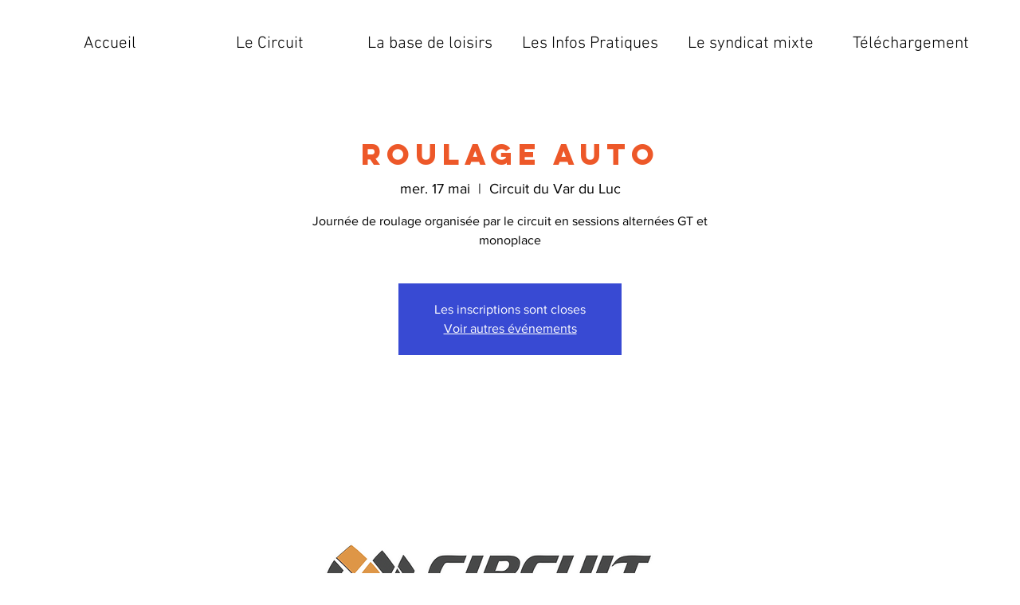

--- FILE ---
content_type: text/html; charset=utf-8
request_url: https://www.google.com/recaptcha/api2/aframe
body_size: 268
content:
<!DOCTYPE HTML><html><head><meta http-equiv="content-type" content="text/html; charset=UTF-8"></head><body><script nonce="6ILOlS4-irKRD3IhpkZ7JA">/** Anti-fraud and anti-abuse applications only. See google.com/recaptcha */ try{var clients={'sodar':'https://pagead2.googlesyndication.com/pagead/sodar?'};window.addEventListener("message",function(a){try{if(a.source===window.parent){var b=JSON.parse(a.data);var c=clients[b['id']];if(c){var d=document.createElement('img');d.src=c+b['params']+'&rc='+(localStorage.getItem("rc::a")?sessionStorage.getItem("rc::b"):"");window.document.body.appendChild(d);sessionStorage.setItem("rc::e",parseInt(sessionStorage.getItem("rc::e")||0)+1);localStorage.setItem("rc::h",'1769481515850');}}}catch(b){}});window.parent.postMessage("_grecaptcha_ready", "*");}catch(b){}</script></body></html>